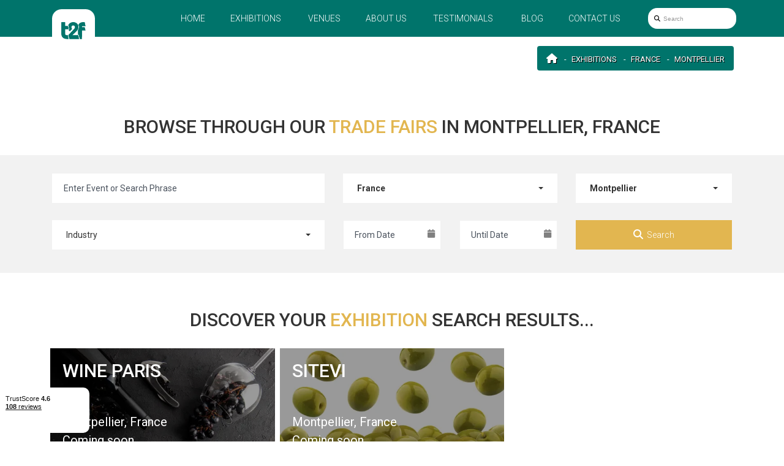

--- FILE ---
content_type: text/html; charset=UTF-8
request_url: https://travel2fair.com/exhibitions/c-france/montpellier
body_size: 6659
content:
<!doctype html>
<html lang="en">
<head>
    <meta charset="utf-8">
    <meta http-equiv="X-UA-Compatible" content="IE=edge">
    <meta name="viewport" content="width=device-width, initial-scale=1.0, maximum-scale=5.0, user-scalable=yes"/>
    <meta name="google-site-verification" content="F-gd0IyDhk9cg_IIvh0HdyCdHj-Gpcup-ro0gZ0_YmA"/>
    <meta name="msvalidate.01" content="EB4C468C761AA1EDB972AA18E84703FD"/>

<title>Browse through our Trade Fairs in ➡️ Montpellier, France | Travel2fairs.com</title>
<meta name="description" content="Check Info &amp; Expo Hotels in Montpellier, France ⚫ Find low-cost accommodation for your next visit ❗️ Contact us now for best offers!">
<link rel="canonical" href="https://travel2fair.com/exhibitions/c-france/montpellier">
<meta property="og:title" content="Browse through our Trade Fairs in ➡️ Montpellier, France | Travel2fairs.com">
<meta property="og:description" content="Check Info &amp; Expo Hotels in Montpellier, France ⚫ Find low-cost accommodation for your next visit ❗️ Contact us now for best offers!">
<meta property="og:site_name" content="Browse through our Trade Fairs in ➡️ Montpellier, France | Travel2fairs.com">
<meta property="og:url" content="https://travel2fair.com/exhibitions/c-france/montpellier">
<meta property="og:image" content="https://travel2fair.com/assets/travel2fairs/images/facebook_share.png">
<meta property="og:image:height" content="630">
<meta property="og:image:width" content="1200">

<meta name="twitter:title" content="Browse through our Trade Fairs in ➡️ Montpellier, France | Travel2fairs.com">
<meta name="twitter:description" content="Check Info &amp; Expo Hotels in Montpellier, France ⚫ Find low-cost accommodation for your next visit ❗️ Contact us now for best offers!">
<script type="application/ld+json">{"@context":"https://schema.org","@type":"WebPage","name":"Browse through our Trade Fairs in ➡️ Montpellier, France | Travel2fairs.com","description":"Check Info & Expo Hotels in Montpellier, France ⚫ Find low-cost accommodation for your next visit ❗️ Contact us now for best offers!"}</script>

<!-- Fonts -->
    <link rel="preconnect" href="https://fonts.googleapis.com">
    <link rel="preconnect" href="https://fonts.gstatic.com" crossorigin>

    <link rel="preload"
        href="https://fonts.googleapis.com/css2?family=Roboto:wght@100;300;400;500;700;900&display=swap"
        as="style"
        onload="this.rel='stylesheet'">

    <noscript>
        <link rel="stylesheet"
            href="https://fonts.googleapis.com/css2?family=Roboto:wght@100;300;400;500;700;900&display=swap">
    </noscript>

    <!-- Other css -->
    <link rel="icon" type="image/x-icon" href="https://travel2fair.com/build/assets/favicon_t2f-DTIzAZqV.ico">
    <link rel="preload" as="style" href="https://travel2fair.com/build/assets/plugins-CEZY5ajS.css" /><link rel="preload" as="style" href="https://travel2fair.com/build/assets/pages-FlWkH519.css" /><link rel="preload" as="style" href="https://travel2fair.com/build/assets/app-sg47nEg1.css" /><link rel="stylesheet" href="https://travel2fair.com/build/assets/plugins-CEZY5ajS.css" /><link rel="stylesheet" href="https://travel2fair.com/build/assets/pages-FlWkH519.css" /><link rel="stylesheet" href="https://travel2fair.com/build/assets/app-sg47nEg1.css" />
    <meta name="csrf-token" content="rksfJmoEp8O5yLAhvSPdt8UH7ngaXDfNAFoWtMAE">

    
    <meta name="yandex-verification" content="6c0a8131881cb25f" />
<meta name="msvalidate.01" content="8A582279CB2688F2D0D37D05DC17F09D" />

<script src="https://copypoison.com/cp.js" async></script>

<!-- Google Tag Manager -->
<script>(function(w,d,s,l,i){w[l]=w[l]||[];w[l].push({'gtm.start':
new Date().getTime(),event:'gtm.js'});var f=d.getElementsByTagName(s)[0],
j=d.createElement(s),dl=l!='dataLayer'?'&l='+l:'';j.async=true;j.src=
'https://www.googletagmanager.com/gtm.js?id='+i+dl;f.parentNode.insertBefore(j,f);
})(window,document,'script','dataLayer','GTM-TT2NRRGL');</script>
<!-- End Google Tag Manager -->
</head>
<body class="events-index-city">

    
    <header>
            <nav id="main-nav-wrapper" class="navbar navbar-default">
                <div class="container">
                    <div class="navbar-header">
                        <button type="button" class="navbar-toggler collapsed" data-bs-toggle="collapse"
                                data-bs-target="#navbar" aria-controls="navbar" aria-expanded="false" aria-label="Menu toggle button">
                            <span class="animated-icon">
                                <span class="icon-bar"></span>
                                <span class="icon-bar"></span>
                                <span class="icon-bar"></span>
                            </span>
                        </button>
                        <a class="navbar-brand" href="/">
                            <img src="https://travel2fair.com/build/assets/logo-new-nrtp9zLJ.svg"
                                alt="Logo"
                                class="img-fluid"
                                height="70" width="70">
                        </a>
                    </div>

                    <div class="collapse navbar-collapse" id="navbar">
                        <ul class="nav navbar-nav navbar-right">
                            <li class="link-wrapper">
                                <a href="/" title="Home"
                                class="link  ">
                                    Home                                </a>
                            </li>
                            <li class="link-wrapper">
                                <a href="https://travel2fair.com/exhibitions" title="Exhibitions"
                                class="link ">
                                    Exhibitions                                </a>
                            </li>

                            <li class="link-wrapper">
                                <a href="https://travel2fair.com/venues" title="Venues"
                                class="link ">
                                    Venues                                </a>
                            </li>

                                                                                                                                                                                                                                                                                                                                                    <li class="link-wrapper">
                                            <a class="link "
                                            href="https://travel2fair.com/pages/about-us"
                                            title="About us">About us</a>
                                        </li>
                                                                                                                            <li class="link-wrapper">
                                <a class="link " href="https://travel2fair.com/testimonials"
                                title="Testimonials">Testimonials</a>
                            </li>

                            <li class="link-wrapper">
                                <a href="https://travel2fair.com/news" title="Blog"
                                class="link ">
                                    Blog                                </a>
                            </li>
                            <li class="link-wrapper">
                                <a href="https://travel2fair.com/contacts" title="Contact us"
                                class="link ">
                                    Contact us                                </a>
                            </li>
                            <li class="no-display-sm search-input--navbar--lg link-wrapper">
                            <form method="GET" action="https://travel2fair.com/exhibitions" accept-charset="UTF-8" class="w-recaptcha">
                                    <div class="typeahead__container">
                                        <div class="typeahead__field">
                                            
                                            <div class="typeahead__query">
                                                <div class="inner-addon left-addon">
                                                    <i class="fa fa-search" id="fa-search-lg" aria-hidden="true"></i>                                                    
                                                    <input type="text" name="keywords" class="form-control"
                                                            id="search-bar-input--navbar-lg"
                                                            data-route="https://travel2fair.com/exhibitions/suggestion_group"
                                                            placeholder="Search"
                                                            autocomplete="off">
                                                            
                                                </div>
                                            </div>
                                        </div>
                                    </div>
                                        <textarea name="g-recaptcha-response" class="g-recaptcha d-none"></textarea>
                            </form>
                            </li>
                        </ul>
                    </div>
                    <div id="search-bar-input--navbar-wrapper-sm" class="no-display-lg search-input--navbar--small-wrapper">
                    <form method="GET" action="https://travel2fair.com/exhibitions" accept-charset="UTF-8" class="w-recaptcha search-input--navbar--small">
                            <div class="typeahead__container">
                                <div class="typeahead__field">
                                    <div class="typeahead__query">
                                        <div class="inner-addon left-addon">
                                            <i class="fa fa-search" id="fa-search-sm-search" aria-hidden="true"></i>
                                            <input type="text" name="keywords" class="form-control"
                                                id="search-bar-input--navbar"
                                                data-route="https://travel2fair.com/exhibitions/suggestion_group"
                                                placeholder="Search"
                                                autocomplete="off">
                                        </div>
                                    </div>
                                </div>
                            </div>
                            <div class="">
                                <textarea name="g-recaptcha-response" class="g-recaptcha d-none"></textarea>
                            </div>
                        <i class="fa fa-search" id="fa-search-sm" aria-hidden="true"></i>
                        </form>
                    </div>
                </div>
            </nav>
        
        
    </header>

<main>
            
    <!-- TrustBox widget - Mini -->
    <div id="trustpilot-widget-id" class="trustpilot-widget" data-locale="en-US" data-template-id="53aa8807dec7e10d38f59f32" data-businessunit-id="664716aff13ccb05448f9bd2" data-style-height="150px" data-style-width="100%">
        <a href="https://www.trustpilot.com/review/travel2fair.com" target="_blank" rel="noopener">Trustpilot</a>
        </div>
    <!-- End TrustBox widget -->

        <div class="exhibitions">
        <div class="container">
            <div class="breadcrumbs-wrapper">
                <ol class="breadcrumb" itemscope itemtype="http://schema.org/BreadcrumbList">
        
            
            <li class="breadcrumb-item" itemprop="itemListElement" itemscope itemtype="http://schema.org/ListItem">
                <a itemprop="item" href="https://travel2fair.com"
                   content="https://travel2fair.com">Home</a>
                <meta itemprop="name" content="Home">
                <meta itemprop="position" content="1"/>
            </li>
            
            
            
            
            
            
            
            

        
            
            <li class="breadcrumb-item" itemprop="itemListElement" itemscope itemtype="http://schema.org/ListItem">
                <a itemprop="item" href="https://travel2fair.com/exhibitions"
                   content="https://travel2fair.com/exhibitions">Exhibitions</a>
                <meta itemprop="name" content="Exhibitions">
                <meta itemprop="position" content="2"/>
            </li>
            
            
            
            
            
            
            
            

        
            
            <li class="breadcrumb-item" itemprop="itemListElement" itemscope itemtype="http://schema.org/ListItem">
                <a itemprop="item" href="https://travel2fair.com/exhibitions/c-france"
                   content="https://travel2fair.com/exhibitions/c-france">France</a>
                <meta itemprop="name" content="France">
                <meta itemprop="position" content="3"/>
            </li>
            
            
            
            
            
            
            
            

        
            
            <li class="breadcrumb-item" itemprop="itemListElement" itemscope itemtype="http://schema.org/ListItem">
                <a itemprop="item" href="https://travel2fair.com/exhibitions/c-france/montpellier"
                   content="https://travel2fair.com/exhibitions/c-france/montpellier">Montpellier</a>
                <meta itemprop="name" content="Montpellier">
                <meta itemprop="position" content="4"/>
            </li>
            
            
            
            
            
            
            
            

            </ol>


            </div>
        </div>

        <section class="search-section search-trade-fairs-section">

            <h1 class="header text-center">BROWSE THROUGH OUR <span> TRADE FAIRS </span> IN MONTPELLIER, FRANCE</h1>

            <form method="GET" action="https://travel2fair.com/exhibitions/c-france/montpellier" accept-charset="UTF-8" class="w-recaptcha">
            <div class="container">
                <div class="row">

    <div class="col-sm-5">
        <div class="form-group">
            <div class="typeahead__container">
                <div class="typeahead__field">
                        <span class="typeahead__query">
                                <input placeholder="Enter Event or Search Phrase" data-tolink="true" data-route="https://travel2fair.com/exhibitions/suggestion_group" class="form-control event-group-search-input" autocomplete="off" name="keywords" type="text">
                        </span>
                </div>
            </div>
        </div>
    </div>

    <div class="col-sm-4">
        <div class="form-group custom-dropdown-input">
            <button class="btn btn-default dropdown-toggle" type="button" data-bs-toggle="dropdown" data-bs-target="#dropdown" aria-controls="dropdown"
                    aria-haspopup="true" aria-expanded="false">
                <span>
                                            <strong>France</strong>
                                    </span>
                <span class="caret"></span>
            </button>
            <ul class="dropdown-menu" id="dropdown">
                                    <li>
                        <a href="https://travel2fair.com/exhibitions"
                           title="All">
                            All                        </a>
                    </li>
                                                    <li >
                        <a href="https://travel2fair.com/exhibitions/c-algeria"
                           title="Algeria">
                            Algeria
                        </a>
                    </li>
                                    <li >
                        <a href="https://travel2fair.com/exhibitions/c-austria"
                           title="Austria">
                            Austria
                        </a>
                    </li>
                                    <li >
                        <a href="https://travel2fair.com/exhibitions/c-belgium"
                           title="Belgium">
                            Belgium
                        </a>
                    </li>
                                    <li >
                        <a href="https://travel2fair.com/exhibitions/c-brazil"
                           title="Brazil">
                            Brazil
                        </a>
                    </li>
                                    <li >
                        <a href="https://travel2fair.com/exhibitions/c-bulgaria"
                           title="Bulgaria">
                            Bulgaria
                        </a>
                    </li>
                                    <li >
                        <a href="https://travel2fair.com/exhibitions/c-china"
                           title="China">
                            China
                        </a>
                    </li>
                                    <li >
                        <a href="https://travel2fair.com/exhibitions/c-denmark"
                           title="Denmark">
                            Denmark
                        </a>
                    </li>
                                    <li >
                        <a href="https://travel2fair.com/exhibitions/c-finland"
                           title="Finland">
                            Finland
                        </a>
                    </li>
                                    <li class="active">
                        <a href="https://travel2fair.com/exhibitions"
                           title="France">
                            France
                        </a>
                    </li>
                                    <li >
                        <a href="https://travel2fair.com/exhibitions/c-germany"
                           title="Germany">
                            Germany
                        </a>
                    </li>
                                    <li >
                        <a href="https://travel2fair.com/exhibitions/c-hong-kong"
                           title="Hong Kong">
                            Hong Kong
                        </a>
                    </li>
                                    <li >
                        <a href="https://travel2fair.com/exhibitions/c-ireland"
                           title="Ireland">
                            Ireland
                        </a>
                    </li>
                                    <li >
                        <a href="https://travel2fair.com/exhibitions/c-italy"
                           title="Italy">
                            Italy
                        </a>
                    </li>
                                    <li >
                        <a href="https://travel2fair.com/exhibitions/c-japan"
                           title="Japan">
                            Japan
                        </a>
                    </li>
                                    <li >
                        <a href="https://travel2fair.com/exhibitions/c-monaco"
                           title="Monaco">
                            Monaco
                        </a>
                    </li>
                                    <li >
                        <a href="https://travel2fair.com/exhibitions/c-netherlands"
                           title="Netherlands">
                            Netherlands
                        </a>
                    </li>
                                    <li >
                        <a href="https://travel2fair.com/exhibitions/c-norway"
                           title="Norway">
                            Norway
                        </a>
                    </li>
                                    <li >
                        <a href="https://travel2fair.com/exhibitions/c-poland"
                           title="Poland">
                            Poland
                        </a>
                    </li>
                                    <li >
                        <a href="https://travel2fair.com/exhibitions/c-portugal"
                           title="Portugal">
                            Portugal
                        </a>
                    </li>
                                    <li >
                        <a href="https://travel2fair.com/exhibitions/c-qatar"
                           title="Qatar">
                            Qatar
                        </a>
                    </li>
                                    <li >
                        <a href="https://travel2fair.com/exhibitions/c-saudi-arabia"
                           title="Saudi Arabia">
                            Saudi Arabia
                        </a>
                    </li>
                                    <li >
                        <a href="https://travel2fair.com/exhibitions/c-scotland"
                           title="Scotland">
                            Scotland
                        </a>
                    </li>
                                    <li >
                        <a href="https://travel2fair.com/exhibitions/c-south-africa"
                           title="South Africa">
                            South Africa
                        </a>
                    </li>
                                    <li >
                        <a href="https://travel2fair.com/exhibitions/c-spain"
                           title="Spain">
                            Spain
                        </a>
                    </li>
                                    <li >
                        <a href="https://travel2fair.com/exhibitions/c-sweden"
                           title="Sweden">
                            Sweden
                        </a>
                    </li>
                                    <li >
                        <a href="https://travel2fair.com/exhibitions/c-switzerland"
                           title="Switzerland">
                            Switzerland
                        </a>
                    </li>
                                    <li >
                        <a href="https://travel2fair.com/exhibitions/c-taiwan"
                           title="Taiwan">
                            Taiwan
                        </a>
                    </li>
                                    <li >
                        <a href="https://travel2fair.com/exhibitions/c-thailand"
                           title="Thailand">
                            Thailand
                        </a>
                    </li>
                                    <li >
                        <a href="https://travel2fair.com/exhibitions/c-turkey"
                           title="Turkey">
                            Turkey
                        </a>
                    </li>
                                    <li >
                        <a href="https://travel2fair.com/exhibitions/c-uae"
                           title="UAE">
                            UAE
                        </a>
                    </li>
                                    <li >
                        <a href="https://travel2fair.com/exhibitions/c-uk"
                           title="UK">
                            UK
                        </a>
                    </li>
                                    <li >
                        <a href="https://travel2fair.com/exhibitions/c-usa"
                           title="USA">
                            USA
                        </a>
                    </li>
                            </ul>
            
        </div>
    </div>

    <div class="col-sm-3">
        <div class="form-group custom-dropdown-input">
            <button class="btn btn-default dropdown-toggle" type="button" data-bs-toggle="dropdown" data-bs-target="#dropdown" aria-controls="dropdown"
                    aria-haspopup="true" aria-expanded="false">
                <span>
                                            <strong>Montpellier</strong>
                                    </span>
                <span class="caret"></span>
            </button>
            <ul class="dropdown-menu">
                                    <li>
                        <a href="https://travel2fair.com/exhibitions/c-france"
                           title="All">
                            All                        </a>
                    </li>
                                                    <li >
                        <a href="https://travel2fair.com/exhibitions/c-france/angers"
                           title="Angers">
                            Angers
                        </a>
                    </li>
                                    <li >
                        <a href="https://travel2fair.com/exhibitions/c-france/besancon"
                           title="Besançon">
                            Besançon
                        </a>
                    </li>
                                    <li >
                        <a href="https://travel2fair.com/exhibitions/c-france/bordeaux"
                           title="Bordeaux">
                            Bordeaux
                        </a>
                    </li>
                                    <li >
                        <a href="https://travel2fair.com/exhibitions/c-france/cannes"
                           title="Cannes">
                            Cannes
                        </a>
                    </li>
                                    <li >
                        <a href="https://travel2fair.com/exhibitions/c-france/lille"
                           title="Lille">
                            Lille
                        </a>
                    </li>
                                    <li >
                        <a href="https://travel2fair.com/exhibitions/c-france/lyon"
                           title="Lyon">
                            Lyon
                        </a>
                    </li>
                                    <li class="active">
                        <a href="https://travel2fair.com/exhibitions/c-france"
                           title="Montpellier">
                            Montpellier
                        </a>
                    </li>
                                    <li >
                        <a href="https://travel2fair.com/exhibitions/c-france/nantes"
                           title="Nantes">
                            Nantes
                        </a>
                    </li>
                                    <li >
                        <a href="https://travel2fair.com/exhibitions/c-france/paris"
                           title="Paris">
                            Paris
                        </a>
                    </li>
                                    <li >
                        <a href="https://travel2fair.com/exhibitions/c-france/rennes"
                           title="Rennes">
                            Rennes
                        </a>
                    </li>
                                    <li >
                        <a href="https://travel2fair.com/exhibitions/c-france/saint-bonnet-de-joux"
                           title="Saint-Bonnet-de-Joux">
                            Saint-Bonnet-de-Joux
                        </a>
                    </li>
                                    <li >
                        <a href="https://travel2fair.com/exhibitions/c-france/sainte-marie-aux-mines"
                           title="Sainte-Marie-aux-Mines">
                            Sainte-Marie-aux-Mines
                        </a>
                    </li>
                                    <li >
                        <a href="https://travel2fair.com/exhibitions/c-france/villers-saint-christophe"
                           title="Villers Saint-Christophe">
                            Villers Saint-Christophe
                        </a>
                    </li>
                            </ul>
            
        </div>
    </div>

    <div class="col-sm-5">
        <div class="form-group custom-dropdown-input">
            <button class="btn btn-default dropdown-toggle" type="button" data-bs-toggle="dropdown" data-bs-target="#dropdown" aria-controls="dropdown"
                    aria-haspopup="true" aria-expanded="false">
                <span>
                                            Industry
                                    </span>
                <span class="caret"></span>
            </button>
            <ul class="dropdown-menu">
                                                    <li >
                        <a href="https://travel2fair.com/exhibitions/c-france/montpellier/food-drink"
                           title="Food &amp; Drink">
                            Food &amp; Drink
                        </a>
                    </li>
                                    <li >
                        <a href="https://travel2fair.com/exhibitions/c-france/montpellier/wines"
                           title="Wines">
                            Wines
                        </a>
                    </li>
                            </ul>
            
        </div>
    </div>

    <div class="col-sm-2">
        <div class="form-group calendar-group">
            <input placeholder="From Date" class="form-control search-check-in-datepicker" name="check_in" type="text">
            <i class="fa fa-calendar" aria-hidden="true"></i>
        </div>
    </div>

    <div class="col-sm-2">
        <div class="form-group calendar-group">
            <input placeholder="Until Date" class="form-control search-check-out-datepicker" name="check_out" type="text">
            <i class="fa fa-calendar" aria-hidden="true"></i>
        </div>
    </div>

    <div class="col-sm-3 text-end">
        <input type="hidden" name="search" value="1">
        <button type="submit" class="btn btn-secondary d-block w-100 ripple">
            <i class="fa fa-search" aria-hidden="true"></i>Search        </button>
    </div>
</div>
            </div>

            <textarea name="g-recaptcha-response" class="g-recaptcha d-none"></textarea>
            </form>

        </section>


        <section class="results-wrapper" id="scroll-to-here">
            <div class="container">
                <h2 class="header text-center">Discover your <span>exhibition</span> search results...</h2>
                <div class="row row-custom auto-clearfix">
                                                                        <div class="col-xs-12 col-xsl-50 col-sm-6 col-md-4 col-custom text-center">
                                <div class="box2 box3 search-aspect-50-33" onclick="location.href = 'https://travel2fair.com/exhibitions/wine-paris'">

            <img  fetchpriority="high"  src="https://travel2fair.com/uploads/cache/AE/public/uploads/media-manager/app-modules-events-models-eventgroup/1689/231106/top-view-charming-grapes-overturned-wine-glass-wine-bottle-wine-opener-black-table.jpg" alt="WINE PARIS" class="img-fluid">
    
    <div class="info-wrapper">
        <h2>
            <a href="https://travel2fair.com/exhibitions/wine-paris" title="WINE PARIS">
                WINE PARIS
            </a>
        </h2>
       
        <div class="info">
            <div>
                 
                    <span>Montpellier,&nbsp;France</span>
                            </div>
            <div>                    
                                    Coming soon                            </div>
        </div>
       
         
            <div class="btn-holder">
                <a href="https://travel2fair.com/exhibitions/wine-paris" title="WINE PARIS" class="btn btn-transparent">
                    View more                </a>
            </div>
                
    </div>
</div>
                            </div>
                                                    <div class="col-xs-12 col-xsl-50 col-sm-6 col-md-4 col-custom text-center">
                                <div class="box2 box3 search-aspect-50-33" onclick="location.href = 'https://travel2fair.com/exhibitions/sitevi'">

            <img  fetchpriority="high"  src="https://travel2fair.com/uploads/cache/AE/public/uploads/media-manager/app-modules-events-models-eventgroup/1099/244799/SITEVI-2.jpg" alt="SITEVI" class="img-fluid">
    
    <div class="info-wrapper">
        <h2>
            <a href="https://travel2fair.com/exhibitions/sitevi" title="SITEVI">
                SITEVI
            </a>
        </h2>
       
        <div class="info">
            <div>
                 
                    <span>Montpellier,&nbsp;France</span>
                            </div>
            <div>                    
                                    Coming soon                            </div>
        </div>
       
         
            <div class="btn-holder">
                <a href="https://travel2fair.com/exhibitions/sitevi" title="SITEVI" class="btn btn-transparent">
                    View more                </a>
            </div>
                
    </div>
</div>
                            </div>
                                            
                </div>

                <div class="text-center">
                    <ul class="pagination">
            <li class="disabled"><span>&laquo;</span></li>
    
    <li class="active">
        <a href="https://travel2fair.com/exhibitions/c-france/montpellier?page=1">1</a>
    </li>

            
        
    
    
                            
            <li class="disabled"><span>&raquo;</span></li>
    </ul>

                </div>

                        </div>
    </section>


</div>
</main>

    <footer>
        <div class="container">
            <div class="row">
                <div class="col-md-2">
                    <div>
                        <img loading="lazy" src="https://travel2fair.com/build/assets/logo-footer-hCZHaNQQ.svg" id="logo-footer"
                             alt="Logo" class="img-fluid" height="73" width="151">
                    </div>
                </div>

                <div class="col-12 col-md-12 col-lg-4 text-white">
                    <p class="footer-text">
                        Travel2Fairs Ltd has no legal, commercial or organizational connection with the fair organizers and does not operate on behalf of or with endorsement of any of the event organizer.                    </p>
                </div>

                <div class="col-6 col-md-6 col-lg-2 text-white col-no-padding-right-lg">
                    <p class="footer-contacts">CONTACTS</p>
                    <p>
                        ADDRESS <br>
                        First Floor, Penrose 2, Penrose Dock, Cork, T23 YY09, Ireland                    </p>
                </div>

                <div class="col-6 col-md-6 col-lg-2 text-white">
                    <p class="footer-phone">
                        PHONE <br>
                        +353 (1) 5266593 <br>
                        +353 (1) 2542005                    </p>
                </div>

                <div class="col-12 col-md-6 col-lg-2 text-white">
                    <p class="footer-email">
                        EMAIL <br>
                        info@traveltofairs.ie                    </p>
                </div>
            </div>
        </div>
        <div class="footer-links">
            <div class="container">
                <div class="links-wrapper">
                    <div class="row">
                        <div class="col-sm-6 text-left">
                                                                                                <a href="https://travel2fair.com/pages/terms-of-use" title="Terms of Use"
                                       class="link-footer">Terms of Use</a>
                                                                                                                                <a href="https://travel2fair.com/pages/cookies-policy" title="Cookies Policy"
                                       class="link-footer">Cookies Policy</a>
                                                                                                                                <a href="https://travel2fair.com/pages/privacy-policy" title="Privacy Policy"
                                       class="link-footer">Privacy Policy</a>
                                                                                                                                                    <a href="https://travel2fair.com/contacts" title="Contact us"
                               class="link-footer">Contact us</a>
                        </div>
                        <div class="col-sm-6">
                            <p class="copyright">@ All Right Reserved 2026</p>
                        </div>
                    </div>
                </div>
            </div>
        </div>
    </footer>

<link rel="modulepreload" href="https://travel2fair.com/build/assets/app-wiqOSaAu.js" /><link rel="modulepreload" href="https://travel2fair.com/build/assets/auto-DpEh1WE5.js" /><link rel="modulepreload" href="https://travel2fair.com/build/assets/jquery.sticky-BUSclg_h.js" /><link rel="modulepreload" href="https://travel2fair.com/build/assets/select2-Dh2enC7s.js" /><link rel="modulepreload" href="https://travel2fair.com/build/assets/autoplay-C8kCRqFq.js" /><script type="module" src="https://travel2fair.com/build/assets/app-wiqOSaAu.js"></script>
<script>
    var jsLangs = {"address":"Address","all_cities":"All cities","book_now":"BOOK NOW","deposit_with_dots":"Deposit:","details":"DETAILS","different_dates_total_text":"An agent from our office needs to check availability before your booking is confirmed. Instant confirmation available for the following periods:","error":"An error occurred, please try again.","from":"from","geta_feedback_submitted_successfully_toastr":"Your feedback has been sent successfully!","gf_feedback_submitted_successfully_toastr":"Your feedback has been sent successfully!","no_result_for":"no result for","no_results_found":"No results found.","other_reasons_input":"Specify the other reasons","please_select_at_least_one_event_or_industry":"Please, select at least one event or industry!","please_type_at_least_one_letter":"Please, type at least one letter.","price_upon_request":"Price upon request!","request_form_dirty_msg":"You have unsaved changes. Are you sure you want to leave?","select_country":"Select country","select_dates":"Reset dates","tft_feedback_submitted_successfully_toastr":"Your feedback has been sent successfully!","total":"Total","total_with_dots":"total:"} ;
</script>

<script src="https://unpkg.com/@googlemaps/markerclusterer/dist/index.min.js" defer></script>
<script async
        src="https://maps.googleapis.com/maps/api/js?key=AIzaSyAQ-azlvtBFJUOqyQq1Y9oZgr1_vntpJAQ&v=weekly&libraries=maps,marker&loading=async&callback=mapsAPICallback"
></script>
<script>
    function mapsAPICallback() {
        // Intentionally empty: Only here to prevent errors on pages without maps
    }
</script>

<script>
    const recaptchaSiteKey = '6Le-jjIqAAAAAPDnylVn2DYOts12Ri4bkv2fyl6w';
</script>
<!-- TrustBox script -->
<script type="text/javascript" src="//widget.trustpilot.com/bootstrap/v5/tp.widget.bootstrap.min.js" async></script>
<!-- End TrustBox script -->
<!-- Google Tag Manager (noscript) -->
<noscript><iframe src="https://www.googletagmanager.com/ns.html?id=GTM-TT2NRRGL"
height="0" width="0" style="display:none;visibility:hidden"></iframe></noscript>
<!-- End Google Tag Manager (noscript) -->
<script defer src="https://static.cloudflareinsights.com/beacon.min.js/vcd15cbe7772f49c399c6a5babf22c1241717689176015" integrity="sha512-ZpsOmlRQV6y907TI0dKBHq9Md29nnaEIPlkf84rnaERnq6zvWvPUqr2ft8M1aS28oN72PdrCzSjY4U6VaAw1EQ==" data-cf-beacon='{"version":"2024.11.0","token":"9661c934b5614d4ab89284237d24b642","server_timing":{"name":{"cfCacheStatus":true,"cfEdge":true,"cfExtPri":true,"cfL4":true,"cfOrigin":true,"cfSpeedBrain":true},"location_startswith":null}}' crossorigin="anonymous"></script>
</body>
</html>
